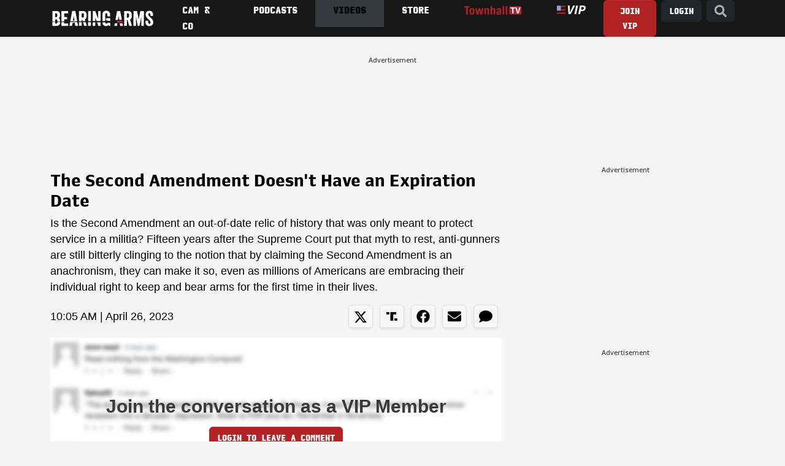

--- FILE ---
content_type: text/javascript;charset=utf-8
request_url: https://id.cxense.com/public/user/id?json=%7B%22identities%22%3A%5B%7B%22type%22%3A%22ckp%22%2C%22id%22%3A%22mkkyfh3mjj34nfey%22%7D%2C%7B%22type%22%3A%22lst%22%2C%22id%22%3A%2210hlfa3efp80ixdqux5sugmuf%22%7D%2C%7B%22type%22%3A%22cst%22%2C%22id%22%3A%2210hlfa3efp80ixdqux5sugmuf%22%7D%5D%7D&callback=cXJsonpCB1
body_size: 206
content:
/**/
cXJsonpCB1({"httpStatus":200,"response":{"userId":"cx:2idvsidgg173o1brnr8ekb3v10:55kalum6q16w","newUser":false}})

--- FILE ---
content_type: application/javascript; charset=utf-8
request_url: https://fundingchoicesmessages.google.com/f/AGSKWxV2L5jf-KEWMMN7yeaZ4mq3nU-6lh-fJ9FGIpiGApOVHxW7DBW6YAvC3WOVYeCpu_gfHZPESLBV5GTLlP3uOoD2qEVObsohzED_EAKUVtMeHdvvKGPI1AoudcADmI-2t7U6pvOIyhylbrwXgyHbI1DxkWKYcys7JoAa26oXHA4Y7Z_77KTGBDFWoHWh/__dashad_/486x60_.ad.footer+/rcsad_/admgr.
body_size: -1290
content:
window['b09bc4cb-15fb-4c0d-a652-60120e2b4d93'] = true;

--- FILE ---
content_type: text/javascript;charset=utf-8
request_url: https://p1cluster.cxense.com/p1.js
body_size: 100
content:
cX.library.onP1('10hlfa3efp80ixdqux5sugmuf');


--- FILE ---
content_type: image/svg+xml
request_url: https://townhall.com/svg/thm/logo-townhall.svg
body_size: 1009
content:
<svg xmlns="http://www.w3.org/2000/svg" viewBox="0 0 500 100"><path d="M323.2.9v31.8h.3c3.7-6.3 9.6-9.5 18-9.5 6.1 0 10.7 1.6 13.9 5 3.3 3.3 4.8 8.7 4.8 16V99h-19V48c0-3.9-.6-6.5-1.9-8.1-1.3-1.5-3.3-2.2-6.2-2.2-6.6 0-10.1 4-10.1 12.2V99h-19V.9h19.2zm52.2 45.2c0-4.4.7-7.9 2.1-10.8 1.4-2.9 3.3-5.3 5.6-7.1 2.4-1.8 5.1-3 8.3-3.8 3.2-.8 6.6-1.2 10.2-1.2 5.7 0 10.2.6 13.8 1.6 3.4 1.1 6.2 2.6 8 4.6 1.9 2 3.3 4.5 4 7.2.6 2.8 1 5.9 1 9.1v39c0 3.4.2 6.2.5 8.1.2 1.9.9 4 1.9 6.2h-18.3c-.6-1.2-1.2-2.4-1.5-3.8-.2-1.3-.6-2.6-.9-3.9h-.2c-2.2 3.9-4.8 6.4-7.6 7.5-2.8 1.2-6.7 1.8-11.2 1.8-3.3 0-6.1-.6-8.4-1.8-2.2-1.1-4.1-2.7-5.4-4.7-1.4-2-2.4-4.3-3.1-6.7-.6-2.5-.9-5-.9-7.5 0-3.5.4-6.5 1.2-9 .7-2.5 1.8-4.7 3.3-6.5 1.6-1.8 3.5-3.2 5.8-4.4 2.2-1.2 5.1-2.2 8.4-3.2l10.7-2.8c2.8-.8 4.9-1.8 5.9-3.1 1.2-1.3 1.6-3.2 1.6-5.6 0-2.8-.5-5.1-1.9-6.7-1.4-1.5-3.5-2.4-6.9-2.4-2.8 0-5 .8-6.6 2.6-1.4 1.8-2.2 4.1-2.2 7v2.1h-17l-.2-1.8zm30.5 18.4c-1.4.6-2.8 1-4 1.3-3.8.8-6.6 2.2-8.3 4.1-1.7 2-2.5 4.6-2.5 7.8 0 2.8.6 5.3 1.7 7.3 1 2 2.8 2.9 5.4 2.9 1.2 0 2.6-.1 4-.6 1.4-.4 2.6-1.1 3.8-2 1.2-.8 2.1-2 2.8-3.5.7-1.4.9-3.2.9-5.2V62.1c-.9 1-2.3 1.8-3.8 2.4zM464 .9V99h-19V.9h19zm35.8 0V99h-19V.9h19z" fill="#b21f24"/><path d="M323.2.9v31.8h.3c3.7-6.3 9.6-9.5 18-9.5 6.1 0 10.7 1.6 13.9 5 3.3 3.3 4.8 8.7 4.8 16V99h-19V48c0-3.9-.6-6.5-1.9-8.1-1.3-1.5-3.3-2.2-6.2-2.2-6.6 0-10.1 4-10.1 12.2V99h-19V.9h19.2zm52.4 45.2c0-4.4.7-7.9 2.1-10.8 1.3-2.9 3.2-5.3 5.5-7.1 2.3-1.8 5-3 8.2-3.8 3.1-.8 6.5-1.2 10.1-1.2 5.6 0 10.4.6 13.7 1.6 3.5 1.1 6.2 2.6 8.3 4.6 1.9 2 3.1 4.5 3.8 7.2.7 2.8 1 5.9 1 9.1v39c0 3.4.2 6.2.6 8.1.4 1.9.9 4 1.8 6.2h-18c-.7-1.2-1.2-2.4-1.4-3.8-.4-1.3-.7-2.6-.9-3.9h-.4c-2.2 3.9-4.7 6.4-7.6 7.5-3 1.2-6.6 1.8-11.3 1.8-3.3 0-6-.6-8.4-1.8-2.3-1.1-4-2.7-5.4-4.7-1.4-2-2.4-4.3-3-6.7-.7-2.5-1-5-1-7.5 0-3.5.4-6.5 1.2-9 .7-2.5 1.8-4.7 3.3-6.5 1.5-1.8 3.4-3.2 5.8-4.4 2.3-1.2 5.1-2.2 8.4-3.2l10.7-2.8c2.8-.8 4.7-1.8 5.9-3.1 1.2-1.3 1.7-3.2 1.7-5.6 0-2.8-.7-5.1-2-6.7-1.4-1.5-3.7-2.4-6.8-2.4s-5.2.8-6.7 2.6c-1.4 1.8-2.2 4.1-2.2 7v2.1h-17.1l.1-1.8zm30.6 18.4c-1.6.6-2.8 1-4 1.3-4 .8-6.7 2.2-8.3 4.1-1.6 2-2.5 4.6-2.5 7.8 0 2.8.6 5.3 1.6 7.3 1.1 2 3.1 2.9 5.6 2.9 1.2 0 2.6-.1 3.9-.6 1.3-.4 2.8-1.1 3.8-2 1.2-.8 2.1-2 2.8-3.5.7-1.4 1.2-3.2 1.2-5.2V62.1c-1.4 1-2.7 1.8-4.1 2.4zM445.3.9h19V99h-19V.9zm35.7 0h19V99h-19V.9z" fill="#b21f24"/><path d="M62.7 17.2H41.2V99H21.5V17.2H0V.9h62.7v16.3zM62.2 45.4c1-4.8 2.7-8.9 5-12.2 2.2-3.2 5.3-5.7 9-7.4 3.7-1.7 8.3-2.5 13.6-2.5 5.7-.1 10.4.7 14.2 2.2 3.7 1.6 6.8 4 8.9 7.3 2.2 3.3 3.8 7.3 4.7 12.2.8 4.8 1.3 10.6 1.3 17.1 0 6.4-.5 12-1.5 16.8-.9 4.8-2.6 8.9-4.9 12.1-2.4 3.3-5.3 5.7-9 7.2-3.8 1.5-8.3 2.4-13.8 2.4-5.7.1-10.3-.6-14.1-2.1-3.8-1.5-6.8-3.9-8.9-7.1C64.5 88 62.9 84 62 79c-.9-4.8-1.4-10.6-1.4-17 .1-6.2.7-11.8 1.6-16.6zM80 72.5c.1 3.2.6 6 1.3 8.3.7 2.2 1.6 4 3.1 5.3 1.4 1.3 3.2 1.9 5.4 1.9 3.9 0 6.5-2 8.1-6 1.4-4 2.1-10.7 2.1-19.9s-.7-15.9-2.1-19.9c-1.5-4-4.1-6-8.1-6-2.2 0-4.1.6-5.4 1.9-1.4 1.3-2.4 3.1-3.1 5.4-.7 2.3-1.2 5-1.3 8.2-.2 3.2-.3 6.7-.3 10.4 0 3.8.1 7.2.3 10.4zm66.7-47.4l8.7 52.5h.3l9.1-52.5h20.6l9.8 52.5h.2l8.9-52.5h18.2l-16 73.9h-21.6l-9.7-52.5h-.3l-9 52.5h-22l-16.1-73.9h18.9zm104 0v8.7h.2c2-3.7 4.6-6.3 7.9-8 3.2-1.7 6.9-2.5 11-2.5 6.1 0 10.7 1.6 14 5 3.2 3.3 4.9 8.7 4.9 16V99h-19V48c0-3.9-.6-6.5-1.9-8.1-1.3-1.5-3.3-2.2-6.2-2.2-6.8 0-10.1 4-10.1 12.2V99h-18.9V25h18.1z" fill="#b21f24"/></svg>